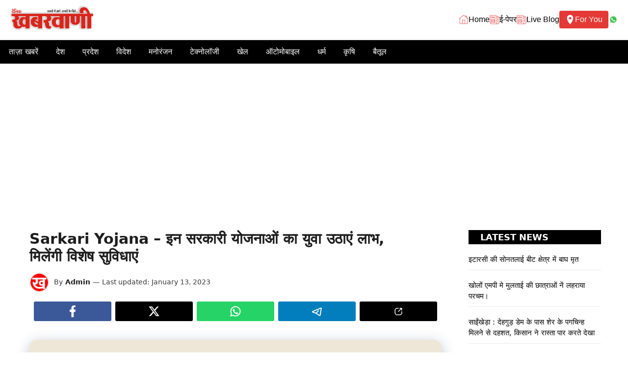

--- FILE ---
content_type: text/html; charset=utf-8
request_url: https://www.google.com/recaptcha/api2/aframe
body_size: 182
content:
<!DOCTYPE HTML><html><head><meta http-equiv="content-type" content="text/html; charset=UTF-8"></head><body><script nonce="7caAD9fPYGNw2TQShhxD_Q">/** Anti-fraud and anti-abuse applications only. See google.com/recaptcha */ try{var clients={'sodar':'https://pagead2.googlesyndication.com/pagead/sodar?'};window.addEventListener("message",function(a){try{if(a.source===window.parent){var b=JSON.parse(a.data);var c=clients[b['id']];if(c){var d=document.createElement('img');d.src=c+b['params']+'&rc='+(localStorage.getItem("rc::a")?sessionStorage.getItem("rc::b"):"");window.document.body.appendChild(d);sessionStorage.setItem("rc::e",parseInt(sessionStorage.getItem("rc::e")||0)+1);localStorage.setItem("rc::h",'1769019391297');}}}catch(b){}});window.parent.postMessage("_grecaptcha_ready", "*");}catch(b){}</script></body></html>